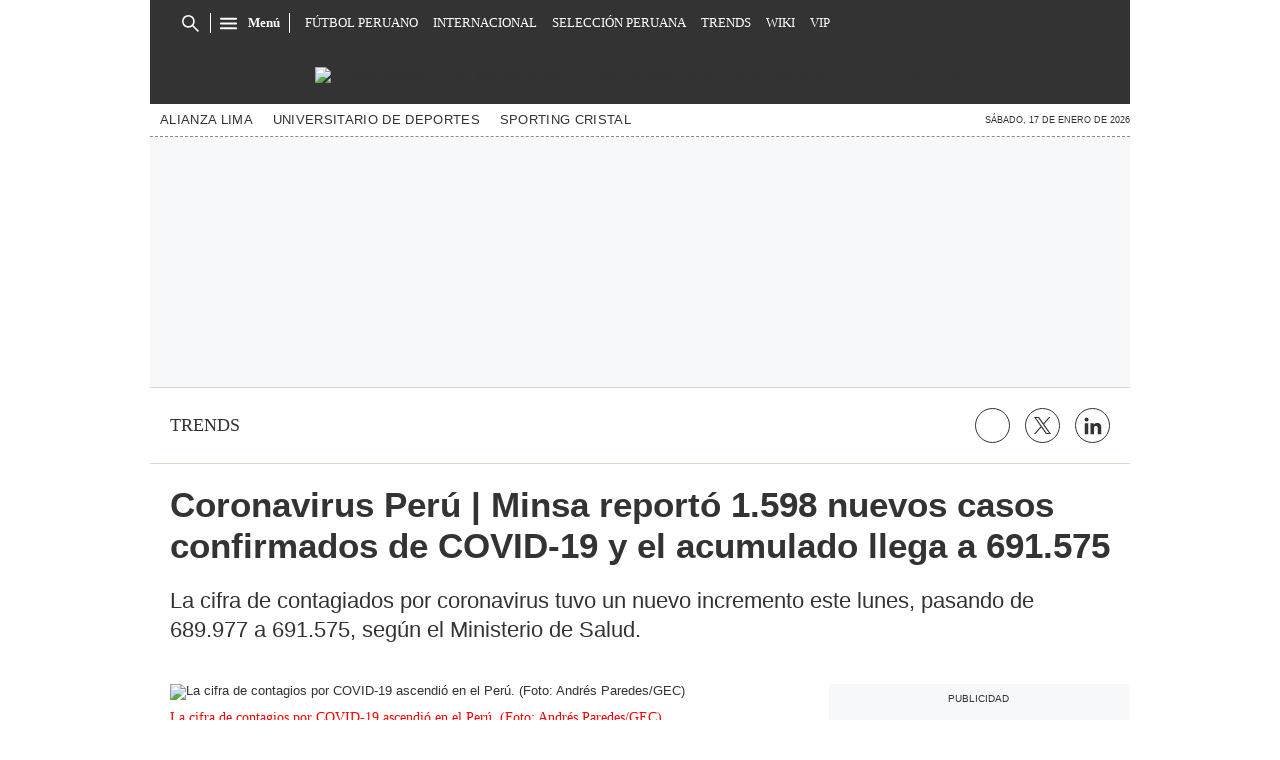

--- FILE ---
content_type: text/html; charset=utf-8
request_url: https://www.google.com/recaptcha/api2/aframe
body_size: 177
content:
<!DOCTYPE HTML><html><head><meta http-equiv="content-type" content="text/html; charset=UTF-8"></head><body><script nonce="-dF5HjHPVejXBTUgKyVJrw">/** Anti-fraud and anti-abuse applications only. See google.com/recaptcha */ try{var clients={'sodar':'https://pagead2.googlesyndication.com/pagead/sodar?'};window.addEventListener("message",function(a){try{if(a.source===window.parent){var b=JSON.parse(a.data);var c=clients[b['id']];if(c){var d=document.createElement('img');d.src=c+b['params']+'&rc='+(localStorage.getItem("rc::a")?sessionStorage.getItem("rc::b"):"");window.document.body.appendChild(d);sessionStorage.setItem("rc::e",parseInt(sessionStorage.getItem("rc::e")||0)+1);localStorage.setItem("rc::h",'1768641403991');}}}catch(b){}});window.parent.postMessage("_grecaptcha_ready", "*");}catch(b){}</script></body></html>